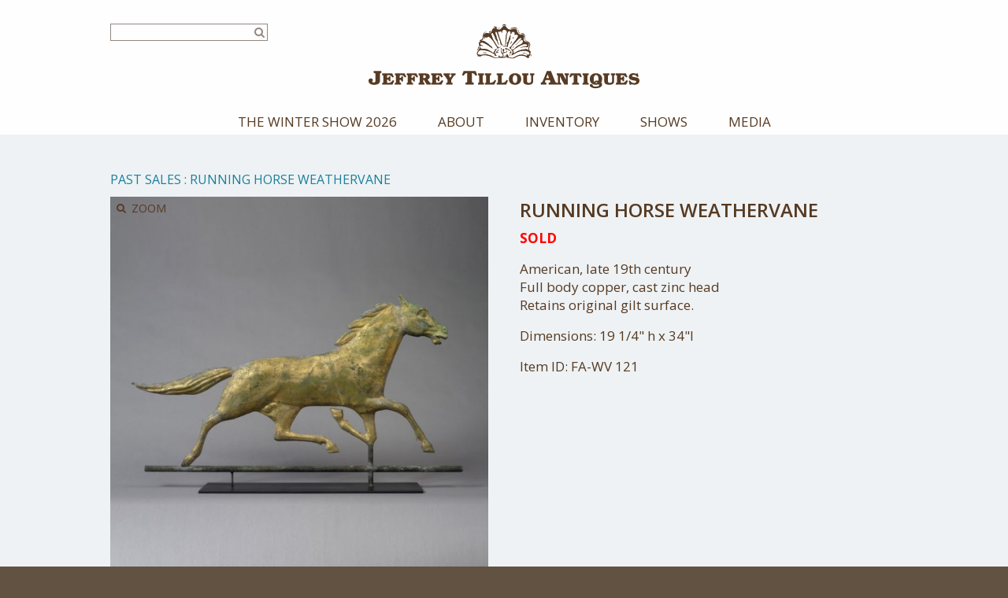

--- FILE ---
content_type: text/html; charset=UTF-8
request_url: https://www.tillouantiques.com/inventory/running-horse-weathervane-2/
body_size: 14574
content:
<!doctype html>
<!--[if lt IE 7]> <html class="no-js lt-ie9 lt-ie8 lt-ie7" lang="en"> <![endif]-->
<!--[if IE 7]>    <html class="no-js lt-ie9 lt-ie8" lang="en"> <![endif]-->
<!--[if IE 8]>    <html class="no-js lt-ie9" lang="en"> <![endif]-->
<!--[if gt IE 8]><!--> <html class="no-js" dir="ltr" lang="en-US" prefix="og: https://ogp.me/ns#"> <!--<![endif]-->
<head>
	<meta charset="utf-8">	
	<meta http-equiv="X-UA-Compatible" content="IE=edge">
<script type="text/javascript">
/* <![CDATA[ */
 var gform;gform||(document.addEventListener("gform_main_scripts_loaded",function(){gform.scriptsLoaded=!0}),window.addEventListener("DOMContentLoaded",function(){gform.domLoaded=!0}),gform={domLoaded:!1,scriptsLoaded:!1,initializeOnLoaded:function(o){gform.domLoaded&&gform.scriptsLoaded?o():!gform.domLoaded&&gform.scriptsLoaded?window.addEventListener("DOMContentLoaded",o):document.addEventListener("gform_main_scripts_loaded",o)},hooks:{action:{},filter:{}},addAction:function(o,n,r,t){gform.addHook("action",o,n,r,t)},addFilter:function(o,n,r,t){gform.addHook("filter",o,n,r,t)},doAction:function(o){gform.doHook("action",o,arguments)},applyFilters:function(o){return gform.doHook("filter",o,arguments)},removeAction:function(o,n){gform.removeHook("action",o,n)},removeFilter:function(o,n,r){gform.removeHook("filter",o,n,r)},addHook:function(o,n,r,t,i){null==gform.hooks[o][n]&&(gform.hooks[o][n]=[]);var e=gform.hooks[o][n];null==i&&(i=n+"_"+e.length),gform.hooks[o][n].push({tag:i,callable:r,priority:t=null==t?10:t})},doHook:function(n,o,r){var t;if(r=Array.prototype.slice.call(r,1),null!=gform.hooks[n][o]&&((o=gform.hooks[n][o]).sort(function(o,n){return o.priority-n.priority}),o.forEach(function(o){"function"!=typeof(t=o.callable)&&(t=window[t]),"action"==n?t.apply(null,r):r[0]=t.apply(null,r)})),"filter"==n)return r[0]},removeHook:function(o,n,t,i){var r;null!=gform.hooks[o][n]&&(r=(r=gform.hooks[o][n]).filter(function(o,n,r){return!!(null!=i&&i!=o.tag||null!=t&&t!=o.priority)}),gform.hooks[o][n]=r)}}); 
/* ]]> */
</script>

		
		<meta name="viewport" content="width=device-width, initial-scale=1">
		<meta class="foundation-mq">
		
		<!-- If Site Icon isn't set in customizer -->
					<!-- Icons & Favicons -->
			<link rel="icon" href="https://www.tillouantiques.com/wp-content/themes/jeffrey-tillou-antiques/favicon.png">
			<link href="https://www.tillouantiques.com/wp-content/themes/jeffrey-tillou-antiques/images/apple-icon-touch.png" rel="apple-touch-icon" />
			<!--[if IE]>
				<link rel="shortcut icon" href="https://www.tillouantiques.com/wp-content/themes/jeffrey-tillou-antiques/favicon.ico">
			<![endif]-->
			<meta name="msapplication-TileColor" content="#ffffff">
			<meta name="msapplication-TileImage" content="https://www.tillouantiques.com/wp-content/themes/jeffrey-tillou-antiques/images/win8-tile-icon.png">
			<meta name="theme-color" content="#563a22">
			
		<link rel="pingback" href="https://www.tillouantiques.com/xmlrpc.php" />

		
		<!-- All in One SEO 4.7.2 - aioseo.com -->
		<meta name="description" content="SOLD American, late 19th century Full body copper, cast zinc head Retains original gilt surface." />
		<meta name="robots" content="max-image-preview:large" />
		<link rel="canonical" href="https://www.tillouantiques.com/inventory/running-horse-weathervane-2/" />
		<meta name="generator" content="All in One SEO (AIOSEO) 4.7.2" />
		<meta property="og:locale" content="en_US" />
		<meta property="og:site_name" content="Jeffrey Tillou Antiques -" />
		<meta property="og:type" content="article" />
		<meta property="og:title" content="Running Horse Weathervane - Jeffrey Tillou Antiques" />
		<meta property="og:description" content="SOLD American, late 19th century Full body copper, cast zinc head Retains original gilt surface." />
		<meta property="og:url" content="https://www.tillouantiques.com/inventory/running-horse-weathervane-2/" />
		<meta property="article:published_time" content="2012-06-18T19:23:47+00:00" />
		<meta property="article:modified_time" content="2017-05-08T15:36:47+00:00" />
		<meta name="twitter:card" content="summary_large_image" />
		<meta name="twitter:title" content="Running Horse Weathervane - Jeffrey Tillou Antiques" />
		<meta name="twitter:description" content="SOLD American, late 19th century Full body copper, cast zinc head Retains original gilt surface." />
		<script type="application/ld+json" class="aioseo-schema">
			{"@context":"https:\/\/schema.org","@graph":[{"@type":"BreadcrumbList","@id":"https:\/\/www.tillouantiques.com\/inventory\/running-horse-weathervane-2\/#breadcrumblist","itemListElement":[{"@type":"ListItem","@id":"https:\/\/www.tillouantiques.com\/#listItem","position":1,"name":"Home","item":"https:\/\/www.tillouantiques.com\/","nextItem":"https:\/\/www.tillouantiques.com\/inventory\/running-horse-weathervane-2\/#listItem"},{"@type":"ListItem","@id":"https:\/\/www.tillouantiques.com\/inventory\/running-horse-weathervane-2\/#listItem","position":2,"name":"Running Horse Weathervane","previousItem":"https:\/\/www.tillouantiques.com\/#listItem"}]},{"@type":"Organization","@id":"https:\/\/www.tillouantiques.com\/#organization","name":"Jeffrey Tillou Antiques","url":"https:\/\/www.tillouantiques.com\/"},{"@type":"WebPage","@id":"https:\/\/www.tillouantiques.com\/inventory\/running-horse-weathervane-2\/#webpage","url":"https:\/\/www.tillouantiques.com\/inventory\/running-horse-weathervane-2\/","name":"Running Horse Weathervane - Jeffrey Tillou Antiques","description":"SOLD American, late 19th century Full body copper, cast zinc head Retains original gilt surface.","inLanguage":"en-US","isPartOf":{"@id":"https:\/\/www.tillouantiques.com\/#website"},"breadcrumb":{"@id":"https:\/\/www.tillouantiques.com\/inventory\/running-horse-weathervane-2\/#breadcrumblist"},"image":{"@type":"ImageObject","url":"https:\/\/www.tillouantiques.com\/wp-content\/uploads\/2012\/06\/FA-WV_121B_0.jpg","@id":"https:\/\/www.tillouantiques.com\/inventory\/running-horse-weathervane-2\/#mainImage","width":1400,"height":1400,"caption":"Running Horse Weathervane"},"primaryImageOfPage":{"@id":"https:\/\/www.tillouantiques.com\/inventory\/running-horse-weathervane-2\/#mainImage"},"datePublished":"2012-06-18T19:23:47-04:00","dateModified":"2017-05-08T15:36:47-04:00"},{"@type":"WebSite","@id":"https:\/\/www.tillouantiques.com\/#website","url":"https:\/\/www.tillouantiques.com\/","name":"Jeffrey Tillou Antiques","inLanguage":"en-US","publisher":{"@id":"https:\/\/www.tillouantiques.com\/#organization"}}]}
		</script>
		<!-- All in One SEO -->


	<!-- This site is optimized with the Yoast SEO plugin v26.8 - https://yoast.com/product/yoast-seo-wordpress/ -->
	<title>Running Horse Weathervane - Jeffrey Tillou Antiques</title>
	<link rel="canonical" href="https://www.tillouantiques.com/inventory/running-horse-weathervane-2/" />
	<meta property="og:locale" content="en_US" />
	<meta property="og:type" content="article" />
	<meta property="og:title" content="Running Horse Weathervane &#8226; Jeffrey Tillou Antiques" />
	<meta property="og:description" content="SOLD American, late 19th century  Full body copper, cast zinc head  Retains original gilt surface." />
	<meta property="og:url" content="https://www.tillouantiques.com/inventory/running-horse-weathervane-2/" />
	<meta property="og:site_name" content="Jeffrey Tillou Antiques" />
	<meta property="article:modified_time" content="2017-05-08T15:36:47+00:00" />
	<meta property="og:image" content="https://www.tillouantiques.com/wp-content/uploads/2012/06/FA-WV_121B_0.jpg" />
	<meta property="og:image:width" content="1400" />
	<meta property="og:image:height" content="1400" />
	<meta property="og:image:type" content="image/jpeg" />
	<meta name="twitter:card" content="summary_large_image" />
	<script type="application/ld+json" class="yoast-schema-graph">{"@context":"https://schema.org","@graph":[{"@type":"WebPage","@id":"https://www.tillouantiques.com/inventory/running-horse-weathervane-2/","url":"https://www.tillouantiques.com/inventory/running-horse-weathervane-2/","name":"Running Horse Weathervane &#8226; Jeffrey Tillou Antiques","isPartOf":{"@id":"https://www.tillouantiques.com/#website"},"primaryImageOfPage":{"@id":"https://www.tillouantiques.com/inventory/running-horse-weathervane-2/#primaryimage"},"image":{"@id":"https://www.tillouantiques.com/inventory/running-horse-weathervane-2/#primaryimage"},"thumbnailUrl":"https://www.tillouantiques.com/wp-content/uploads/2012/06/FA-WV_121B_0.jpg","datePublished":"2012-06-18T19:23:47+00:00","dateModified":"2017-05-08T15:36:47+00:00","breadcrumb":{"@id":"https://www.tillouantiques.com/inventory/running-horse-weathervane-2/#breadcrumb"},"inLanguage":"en-US","potentialAction":[{"@type":"ReadAction","target":["https://www.tillouantiques.com/inventory/running-horse-weathervane-2/"]}]},{"@type":"ImageObject","inLanguage":"en-US","@id":"https://www.tillouantiques.com/inventory/running-horse-weathervane-2/#primaryimage","url":"https://www.tillouantiques.com/wp-content/uploads/2012/06/FA-WV_121B_0.jpg","contentUrl":"https://www.tillouantiques.com/wp-content/uploads/2012/06/FA-WV_121B_0.jpg","width":1400,"height":1400,"caption":"Running Horse Weathervane"},{"@type":"BreadcrumbList","@id":"https://www.tillouantiques.com/inventory/running-horse-weathervane-2/#breadcrumb","itemListElement":[{"@type":"ListItem","position":1,"name":"Home","item":"https://www.tillouantiques.com/"},{"@type":"ListItem","position":2,"name":"Inventory","item":"https://www.tillouantiques.com/inventory/"},{"@type":"ListItem","position":3,"name":"Past Sales","item":"https://www.tillouantiques.com/items/noteworthy/"},{"@type":"ListItem","position":4,"name":"Running Horse Weathervane"}]},{"@type":"WebSite","@id":"https://www.tillouantiques.com/#website","url":"https://www.tillouantiques.com/","name":"Jeffrey Tillou Antiques","description":"","potentialAction":[{"@type":"SearchAction","target":{"@type":"EntryPoint","urlTemplate":"https://www.tillouantiques.com/?s={search_term_string}"},"query-input":{"@type":"PropertyValueSpecification","valueRequired":true,"valueName":"search_term_string"}}],"inLanguage":"en-US"}]}</script>
	<!-- / Yoast SEO plugin. -->


<link rel='dns-prefetch' href='//use.fontawesome.com' />
<link rel='dns-prefetch' href='//ajax.googleapis.com' />
<link rel='dns-prefetch' href='//fonts.googleapis.com' />
<link rel="alternate" type="application/rss+xml" title="Jeffrey Tillou Antiques &raquo; Feed" href="https://www.tillouantiques.com/feed/" />
<link rel="alternate" type="application/rss+xml" title="Jeffrey Tillou Antiques &raquo; Comments Feed" href="https://www.tillouantiques.com/comments/feed/" />
<link rel="alternate" type="application/rss+xml" title="Jeffrey Tillou Antiques &raquo; Running Horse Weathervane Comments Feed" href="https://www.tillouantiques.com/inventory/running-horse-weathervane-2/feed/" />
<link rel="alternate" title="oEmbed (JSON)" type="application/json+oembed" href="https://www.tillouantiques.com/wp-json/oembed/1.0/embed?url=https%3A%2F%2Fwww.tillouantiques.com%2Finventory%2Frunning-horse-weathervane-2%2F" />
<link rel="alternate" title="oEmbed (XML)" type="text/xml+oembed" href="https://www.tillouantiques.com/wp-json/oembed/1.0/embed?url=https%3A%2F%2Fwww.tillouantiques.com%2Finventory%2Frunning-horse-weathervane-2%2F&#038;format=xml" />
		<!-- This site uses the Google Analytics by MonsterInsights plugin v9.11.1 - Using Analytics tracking - https://www.monsterinsights.com/ -->
							<script src="//www.googletagmanager.com/gtag/js?id=G-3D9RPTXMYK"  data-cfasync="false" data-wpfc-render="false" type="text/javascript" async></script>
			<script data-cfasync="false" data-wpfc-render="false" type="text/javascript">
				var mi_version = '9.11.1';
				var mi_track_user = true;
				var mi_no_track_reason = '';
								var MonsterInsightsDefaultLocations = {"page_location":"https:\/\/www.tillouantiques.com\/inventory\/running-horse-weathervane-2\/"};
								if ( typeof MonsterInsightsPrivacyGuardFilter === 'function' ) {
					var MonsterInsightsLocations = (typeof MonsterInsightsExcludeQuery === 'object') ? MonsterInsightsPrivacyGuardFilter( MonsterInsightsExcludeQuery ) : MonsterInsightsPrivacyGuardFilter( MonsterInsightsDefaultLocations );
				} else {
					var MonsterInsightsLocations = (typeof MonsterInsightsExcludeQuery === 'object') ? MonsterInsightsExcludeQuery : MonsterInsightsDefaultLocations;
				}

								var disableStrs = [
										'ga-disable-G-3D9RPTXMYK',
									];

				/* Function to detect opted out users */
				function __gtagTrackerIsOptedOut() {
					for (var index = 0; index < disableStrs.length; index++) {
						if (document.cookie.indexOf(disableStrs[index] + '=true') > -1) {
							return true;
						}
					}

					return false;
				}

				/* Disable tracking if the opt-out cookie exists. */
				if (__gtagTrackerIsOptedOut()) {
					for (var index = 0; index < disableStrs.length; index++) {
						window[disableStrs[index]] = true;
					}
				}

				/* Opt-out function */
				function __gtagTrackerOptout() {
					for (var index = 0; index < disableStrs.length; index++) {
						document.cookie = disableStrs[index] + '=true; expires=Thu, 31 Dec 2099 23:59:59 UTC; path=/';
						window[disableStrs[index]] = true;
					}
				}

				if ('undefined' === typeof gaOptout) {
					function gaOptout() {
						__gtagTrackerOptout();
					}
				}
								window.dataLayer = window.dataLayer || [];

				window.MonsterInsightsDualTracker = {
					helpers: {},
					trackers: {},
				};
				if (mi_track_user) {
					function __gtagDataLayer() {
						dataLayer.push(arguments);
					}

					function __gtagTracker(type, name, parameters) {
						if (!parameters) {
							parameters = {};
						}

						if (parameters.send_to) {
							__gtagDataLayer.apply(null, arguments);
							return;
						}

						if (type === 'event') {
														parameters.send_to = monsterinsights_frontend.v4_id;
							var hookName = name;
							if (typeof parameters['event_category'] !== 'undefined') {
								hookName = parameters['event_category'] + ':' + name;
							}

							if (typeof MonsterInsightsDualTracker.trackers[hookName] !== 'undefined') {
								MonsterInsightsDualTracker.trackers[hookName](parameters);
							} else {
								__gtagDataLayer('event', name, parameters);
							}
							
						} else {
							__gtagDataLayer.apply(null, arguments);
						}
					}

					__gtagTracker('js', new Date());
					__gtagTracker('set', {
						'developer_id.dZGIzZG': true,
											});
					if ( MonsterInsightsLocations.page_location ) {
						__gtagTracker('set', MonsterInsightsLocations);
					}
										__gtagTracker('config', 'G-3D9RPTXMYK', {"forceSSL":"true","link_attribution":"true"} );
										window.gtag = __gtagTracker;										(function () {
						/* https://developers.google.com/analytics/devguides/collection/analyticsjs/ */
						/* ga and __gaTracker compatibility shim. */
						var noopfn = function () {
							return null;
						};
						var newtracker = function () {
							return new Tracker();
						};
						var Tracker = function () {
							return null;
						};
						var p = Tracker.prototype;
						p.get = noopfn;
						p.set = noopfn;
						p.send = function () {
							var args = Array.prototype.slice.call(arguments);
							args.unshift('send');
							__gaTracker.apply(null, args);
						};
						var __gaTracker = function () {
							var len = arguments.length;
							if (len === 0) {
								return;
							}
							var f = arguments[len - 1];
							if (typeof f !== 'object' || f === null || typeof f.hitCallback !== 'function') {
								if ('send' === arguments[0]) {
									var hitConverted, hitObject = false, action;
									if ('event' === arguments[1]) {
										if ('undefined' !== typeof arguments[3]) {
											hitObject = {
												'eventAction': arguments[3],
												'eventCategory': arguments[2],
												'eventLabel': arguments[4],
												'value': arguments[5] ? arguments[5] : 1,
											}
										}
									}
									if ('pageview' === arguments[1]) {
										if ('undefined' !== typeof arguments[2]) {
											hitObject = {
												'eventAction': 'page_view',
												'page_path': arguments[2],
											}
										}
									}
									if (typeof arguments[2] === 'object') {
										hitObject = arguments[2];
									}
									if (typeof arguments[5] === 'object') {
										Object.assign(hitObject, arguments[5]);
									}
									if ('undefined' !== typeof arguments[1].hitType) {
										hitObject = arguments[1];
										if ('pageview' === hitObject.hitType) {
											hitObject.eventAction = 'page_view';
										}
									}
									if (hitObject) {
										action = 'timing' === arguments[1].hitType ? 'timing_complete' : hitObject.eventAction;
										hitConverted = mapArgs(hitObject);
										__gtagTracker('event', action, hitConverted);
									}
								}
								return;
							}

							function mapArgs(args) {
								var arg, hit = {};
								var gaMap = {
									'eventCategory': 'event_category',
									'eventAction': 'event_action',
									'eventLabel': 'event_label',
									'eventValue': 'event_value',
									'nonInteraction': 'non_interaction',
									'timingCategory': 'event_category',
									'timingVar': 'name',
									'timingValue': 'value',
									'timingLabel': 'event_label',
									'page': 'page_path',
									'location': 'page_location',
									'title': 'page_title',
									'referrer' : 'page_referrer',
								};
								for (arg in args) {
																		if (!(!args.hasOwnProperty(arg) || !gaMap.hasOwnProperty(arg))) {
										hit[gaMap[arg]] = args[arg];
									} else {
										hit[arg] = args[arg];
									}
								}
								return hit;
							}

							try {
								f.hitCallback();
							} catch (ex) {
							}
						};
						__gaTracker.create = newtracker;
						__gaTracker.getByName = newtracker;
						__gaTracker.getAll = function () {
							return [];
						};
						__gaTracker.remove = noopfn;
						__gaTracker.loaded = true;
						window['__gaTracker'] = __gaTracker;
					})();
									} else {
										console.log("");
					(function () {
						function __gtagTracker() {
							return null;
						}

						window['__gtagTracker'] = __gtagTracker;
						window['gtag'] = __gtagTracker;
					})();
									}
			</script>
							<!-- / Google Analytics by MonsterInsights -->
		<style id='wp-img-auto-sizes-contain-inline-css' type='text/css'>
img:is([sizes=auto i],[sizes^="auto," i]){contain-intrinsic-size:3000px 1500px}
/*# sourceURL=wp-img-auto-sizes-contain-inline-css */
</style>
<style id='wp-block-library-inline-css' type='text/css'>
:root{--wp-block-synced-color:#7a00df;--wp-block-synced-color--rgb:122,0,223;--wp-bound-block-color:var(--wp-block-synced-color);--wp-editor-canvas-background:#ddd;--wp-admin-theme-color:#007cba;--wp-admin-theme-color--rgb:0,124,186;--wp-admin-theme-color-darker-10:#006ba1;--wp-admin-theme-color-darker-10--rgb:0,107,160.5;--wp-admin-theme-color-darker-20:#005a87;--wp-admin-theme-color-darker-20--rgb:0,90,135;--wp-admin-border-width-focus:2px}@media (min-resolution:192dpi){:root{--wp-admin-border-width-focus:1.5px}}.wp-element-button{cursor:pointer}:root .has-very-light-gray-background-color{background-color:#eee}:root .has-very-dark-gray-background-color{background-color:#313131}:root .has-very-light-gray-color{color:#eee}:root .has-very-dark-gray-color{color:#313131}:root .has-vivid-green-cyan-to-vivid-cyan-blue-gradient-background{background:linear-gradient(135deg,#00d084,#0693e3)}:root .has-purple-crush-gradient-background{background:linear-gradient(135deg,#34e2e4,#4721fb 50%,#ab1dfe)}:root .has-hazy-dawn-gradient-background{background:linear-gradient(135deg,#faaca8,#dad0ec)}:root .has-subdued-olive-gradient-background{background:linear-gradient(135deg,#fafae1,#67a671)}:root .has-atomic-cream-gradient-background{background:linear-gradient(135deg,#fdd79a,#004a59)}:root .has-nightshade-gradient-background{background:linear-gradient(135deg,#330968,#31cdcf)}:root .has-midnight-gradient-background{background:linear-gradient(135deg,#020381,#2874fc)}:root{--wp--preset--font-size--normal:16px;--wp--preset--font-size--huge:42px}.has-regular-font-size{font-size:1em}.has-larger-font-size{font-size:2.625em}.has-normal-font-size{font-size:var(--wp--preset--font-size--normal)}.has-huge-font-size{font-size:var(--wp--preset--font-size--huge)}.has-text-align-center{text-align:center}.has-text-align-left{text-align:left}.has-text-align-right{text-align:right}.has-fit-text{white-space:nowrap!important}#end-resizable-editor-section{display:none}.aligncenter{clear:both}.items-justified-left{justify-content:flex-start}.items-justified-center{justify-content:center}.items-justified-right{justify-content:flex-end}.items-justified-space-between{justify-content:space-between}.screen-reader-text{border:0;clip-path:inset(50%);height:1px;margin:-1px;overflow:hidden;padding:0;position:absolute;width:1px;word-wrap:normal!important}.screen-reader-text:focus{background-color:#ddd;clip-path:none;color:#444;display:block;font-size:1em;height:auto;left:5px;line-height:normal;padding:15px 23px 14px;text-decoration:none;top:5px;width:auto;z-index:100000}html :where(.has-border-color){border-style:solid}html :where([style*=border-top-color]){border-top-style:solid}html :where([style*=border-right-color]){border-right-style:solid}html :where([style*=border-bottom-color]){border-bottom-style:solid}html :where([style*=border-left-color]){border-left-style:solid}html :where([style*=border-width]){border-style:solid}html :where([style*=border-top-width]){border-top-style:solid}html :where([style*=border-right-width]){border-right-style:solid}html :where([style*=border-bottom-width]){border-bottom-style:solid}html :where([style*=border-left-width]){border-left-style:solid}html :where(img[class*=wp-image-]){height:auto;max-width:100%}:where(figure){margin:0 0 1em}html :where(.is-position-sticky){--wp-admin--admin-bar--position-offset:var(--wp-admin--admin-bar--height,0px)}@media screen and (max-width:600px){html :where(.is-position-sticky){--wp-admin--admin-bar--position-offset:0px}}

/*# sourceURL=wp-block-library-inline-css */
</style><style id='global-styles-inline-css' type='text/css'>
:root{--wp--preset--aspect-ratio--square: 1;--wp--preset--aspect-ratio--4-3: 4/3;--wp--preset--aspect-ratio--3-4: 3/4;--wp--preset--aspect-ratio--3-2: 3/2;--wp--preset--aspect-ratio--2-3: 2/3;--wp--preset--aspect-ratio--16-9: 16/9;--wp--preset--aspect-ratio--9-16: 9/16;--wp--preset--color--black: #000000;--wp--preset--color--cyan-bluish-gray: #abb8c3;--wp--preset--color--white: #ffffff;--wp--preset--color--pale-pink: #f78da7;--wp--preset--color--vivid-red: #cf2e2e;--wp--preset--color--luminous-vivid-orange: #ff6900;--wp--preset--color--luminous-vivid-amber: #fcb900;--wp--preset--color--light-green-cyan: #7bdcb5;--wp--preset--color--vivid-green-cyan: #00d084;--wp--preset--color--pale-cyan-blue: #8ed1fc;--wp--preset--color--vivid-cyan-blue: #0693e3;--wp--preset--color--vivid-purple: #9b51e0;--wp--preset--gradient--vivid-cyan-blue-to-vivid-purple: linear-gradient(135deg,rgb(6,147,227) 0%,rgb(155,81,224) 100%);--wp--preset--gradient--light-green-cyan-to-vivid-green-cyan: linear-gradient(135deg,rgb(122,220,180) 0%,rgb(0,208,130) 100%);--wp--preset--gradient--luminous-vivid-amber-to-luminous-vivid-orange: linear-gradient(135deg,rgb(252,185,0) 0%,rgb(255,105,0) 100%);--wp--preset--gradient--luminous-vivid-orange-to-vivid-red: linear-gradient(135deg,rgb(255,105,0) 0%,rgb(207,46,46) 100%);--wp--preset--gradient--very-light-gray-to-cyan-bluish-gray: linear-gradient(135deg,rgb(238,238,238) 0%,rgb(169,184,195) 100%);--wp--preset--gradient--cool-to-warm-spectrum: linear-gradient(135deg,rgb(74,234,220) 0%,rgb(151,120,209) 20%,rgb(207,42,186) 40%,rgb(238,44,130) 60%,rgb(251,105,98) 80%,rgb(254,248,76) 100%);--wp--preset--gradient--blush-light-purple: linear-gradient(135deg,rgb(255,206,236) 0%,rgb(152,150,240) 100%);--wp--preset--gradient--blush-bordeaux: linear-gradient(135deg,rgb(254,205,165) 0%,rgb(254,45,45) 50%,rgb(107,0,62) 100%);--wp--preset--gradient--luminous-dusk: linear-gradient(135deg,rgb(255,203,112) 0%,rgb(199,81,192) 50%,rgb(65,88,208) 100%);--wp--preset--gradient--pale-ocean: linear-gradient(135deg,rgb(255,245,203) 0%,rgb(182,227,212) 50%,rgb(51,167,181) 100%);--wp--preset--gradient--electric-grass: linear-gradient(135deg,rgb(202,248,128) 0%,rgb(113,206,126) 100%);--wp--preset--gradient--midnight: linear-gradient(135deg,rgb(2,3,129) 0%,rgb(40,116,252) 100%);--wp--preset--font-size--small: 13px;--wp--preset--font-size--medium: 20px;--wp--preset--font-size--large: 36px;--wp--preset--font-size--x-large: 42px;--wp--preset--spacing--20: 0.44rem;--wp--preset--spacing--30: 0.67rem;--wp--preset--spacing--40: 1rem;--wp--preset--spacing--50: 1.5rem;--wp--preset--spacing--60: 2.25rem;--wp--preset--spacing--70: 3.38rem;--wp--preset--spacing--80: 5.06rem;--wp--preset--shadow--natural: 6px 6px 9px rgba(0, 0, 0, 0.2);--wp--preset--shadow--deep: 12px 12px 50px rgba(0, 0, 0, 0.4);--wp--preset--shadow--sharp: 6px 6px 0px rgba(0, 0, 0, 0.2);--wp--preset--shadow--outlined: 6px 6px 0px -3px rgb(255, 255, 255), 6px 6px rgb(0, 0, 0);--wp--preset--shadow--crisp: 6px 6px 0px rgb(0, 0, 0);}:where(.is-layout-flex){gap: 0.5em;}:where(.is-layout-grid){gap: 0.5em;}body .is-layout-flex{display: flex;}.is-layout-flex{flex-wrap: wrap;align-items: center;}.is-layout-flex > :is(*, div){margin: 0;}body .is-layout-grid{display: grid;}.is-layout-grid > :is(*, div){margin: 0;}:where(.wp-block-columns.is-layout-flex){gap: 2em;}:where(.wp-block-columns.is-layout-grid){gap: 2em;}:where(.wp-block-post-template.is-layout-flex){gap: 1.25em;}:where(.wp-block-post-template.is-layout-grid){gap: 1.25em;}.has-black-color{color: var(--wp--preset--color--black) !important;}.has-cyan-bluish-gray-color{color: var(--wp--preset--color--cyan-bluish-gray) !important;}.has-white-color{color: var(--wp--preset--color--white) !important;}.has-pale-pink-color{color: var(--wp--preset--color--pale-pink) !important;}.has-vivid-red-color{color: var(--wp--preset--color--vivid-red) !important;}.has-luminous-vivid-orange-color{color: var(--wp--preset--color--luminous-vivid-orange) !important;}.has-luminous-vivid-amber-color{color: var(--wp--preset--color--luminous-vivid-amber) !important;}.has-light-green-cyan-color{color: var(--wp--preset--color--light-green-cyan) !important;}.has-vivid-green-cyan-color{color: var(--wp--preset--color--vivid-green-cyan) !important;}.has-pale-cyan-blue-color{color: var(--wp--preset--color--pale-cyan-blue) !important;}.has-vivid-cyan-blue-color{color: var(--wp--preset--color--vivid-cyan-blue) !important;}.has-vivid-purple-color{color: var(--wp--preset--color--vivid-purple) !important;}.has-black-background-color{background-color: var(--wp--preset--color--black) !important;}.has-cyan-bluish-gray-background-color{background-color: var(--wp--preset--color--cyan-bluish-gray) !important;}.has-white-background-color{background-color: var(--wp--preset--color--white) !important;}.has-pale-pink-background-color{background-color: var(--wp--preset--color--pale-pink) !important;}.has-vivid-red-background-color{background-color: var(--wp--preset--color--vivid-red) !important;}.has-luminous-vivid-orange-background-color{background-color: var(--wp--preset--color--luminous-vivid-orange) !important;}.has-luminous-vivid-amber-background-color{background-color: var(--wp--preset--color--luminous-vivid-amber) !important;}.has-light-green-cyan-background-color{background-color: var(--wp--preset--color--light-green-cyan) !important;}.has-vivid-green-cyan-background-color{background-color: var(--wp--preset--color--vivid-green-cyan) !important;}.has-pale-cyan-blue-background-color{background-color: var(--wp--preset--color--pale-cyan-blue) !important;}.has-vivid-cyan-blue-background-color{background-color: var(--wp--preset--color--vivid-cyan-blue) !important;}.has-vivid-purple-background-color{background-color: var(--wp--preset--color--vivid-purple) !important;}.has-black-border-color{border-color: var(--wp--preset--color--black) !important;}.has-cyan-bluish-gray-border-color{border-color: var(--wp--preset--color--cyan-bluish-gray) !important;}.has-white-border-color{border-color: var(--wp--preset--color--white) !important;}.has-pale-pink-border-color{border-color: var(--wp--preset--color--pale-pink) !important;}.has-vivid-red-border-color{border-color: var(--wp--preset--color--vivid-red) !important;}.has-luminous-vivid-orange-border-color{border-color: var(--wp--preset--color--luminous-vivid-orange) !important;}.has-luminous-vivid-amber-border-color{border-color: var(--wp--preset--color--luminous-vivid-amber) !important;}.has-light-green-cyan-border-color{border-color: var(--wp--preset--color--light-green-cyan) !important;}.has-vivid-green-cyan-border-color{border-color: var(--wp--preset--color--vivid-green-cyan) !important;}.has-pale-cyan-blue-border-color{border-color: var(--wp--preset--color--pale-cyan-blue) !important;}.has-vivid-cyan-blue-border-color{border-color: var(--wp--preset--color--vivid-cyan-blue) !important;}.has-vivid-purple-border-color{border-color: var(--wp--preset--color--vivid-purple) !important;}.has-vivid-cyan-blue-to-vivid-purple-gradient-background{background: var(--wp--preset--gradient--vivid-cyan-blue-to-vivid-purple) !important;}.has-light-green-cyan-to-vivid-green-cyan-gradient-background{background: var(--wp--preset--gradient--light-green-cyan-to-vivid-green-cyan) !important;}.has-luminous-vivid-amber-to-luminous-vivid-orange-gradient-background{background: var(--wp--preset--gradient--luminous-vivid-amber-to-luminous-vivid-orange) !important;}.has-luminous-vivid-orange-to-vivid-red-gradient-background{background: var(--wp--preset--gradient--luminous-vivid-orange-to-vivid-red) !important;}.has-very-light-gray-to-cyan-bluish-gray-gradient-background{background: var(--wp--preset--gradient--very-light-gray-to-cyan-bluish-gray) !important;}.has-cool-to-warm-spectrum-gradient-background{background: var(--wp--preset--gradient--cool-to-warm-spectrum) !important;}.has-blush-light-purple-gradient-background{background: var(--wp--preset--gradient--blush-light-purple) !important;}.has-blush-bordeaux-gradient-background{background: var(--wp--preset--gradient--blush-bordeaux) !important;}.has-luminous-dusk-gradient-background{background: var(--wp--preset--gradient--luminous-dusk) !important;}.has-pale-ocean-gradient-background{background: var(--wp--preset--gradient--pale-ocean) !important;}.has-electric-grass-gradient-background{background: var(--wp--preset--gradient--electric-grass) !important;}.has-midnight-gradient-background{background: var(--wp--preset--gradient--midnight) !important;}.has-small-font-size{font-size: var(--wp--preset--font-size--small) !important;}.has-medium-font-size{font-size: var(--wp--preset--font-size--medium) !important;}.has-large-font-size{font-size: var(--wp--preset--font-size--large) !important;}.has-x-large-font-size{font-size: var(--wp--preset--font-size--x-large) !important;}
/*# sourceURL=global-styles-inline-css */
</style>

<style id='classic-theme-styles-inline-css' type='text/css'>
/*! This file is auto-generated */
.wp-block-button__link{color:#fff;background-color:#32373c;border-radius:9999px;box-shadow:none;text-decoration:none;padding:calc(.667em + 2px) calc(1.333em + 2px);font-size:1.125em}.wp-block-file__button{background:#32373c;color:#fff;text-decoration:none}
/*# sourceURL=/wp-includes/css/classic-themes.min.css */
</style>
<link rel='stylesheet' id='cpsh-shortcodes-css' href='https://www.tillouantiques.com/wp-content/plugins/column-shortcodes//assets/css/shortcodes.css?ver=1.0.1' type='text/css' media='all' />
<link rel='stylesheet' id='googleFonts-css' href='https://fonts.googleapis.com/css?family=Open+Sans%3A400%2C400i%2C600%2C700&#038;ver=6.9' type='text/css' media='all' />
<link rel='stylesheet' id='theme-style-css' href='https://www.tillouantiques.com/wp-content/themes/jeffrey-tillou-antiques/style.min.css?ver=1529630316' type='text/css' media='all' />
<script type="text/javascript" src="https://www.tillouantiques.com/wp-content/plugins/google-analytics-for-wordpress/assets/js/frontend-gtag.min.js?ver=9.11.1" id="monsterinsights-frontend-script-js" async="async" data-wp-strategy="async"></script>
<script data-cfasync="false" data-wpfc-render="false" type="text/javascript" id='monsterinsights-frontend-script-js-extra'>/* <![CDATA[ */
var monsterinsights_frontend = {"js_events_tracking":"true","download_extensions":"doc,pdf,ppt,zip,xls,docx,pptx,xlsx","inbound_paths":"[{\"path\":\"\\\/go\\\/\",\"label\":\"affiliate\"},{\"path\":\"\\\/recommend\\\/\",\"label\":\"affiliate\"}]","home_url":"https:\/\/www.tillouantiques.com","hash_tracking":"false","v4_id":"G-3D9RPTXMYK"};/* ]]> */
</script>
<script type="text/javascript" src="https://use.fontawesome.com/cedf56349b.js?ver=4.7.0" id="font-awesome-js"></script>
<script type="text/javascript" src="https://ajax.googleapis.com/ajax/libs/jquery/1.11.2/jquery.min.js?ver=1.11.2" id="jquery-js"></script>
<script type="text/javascript" id="favorites-js-extra">
/* <![CDATA[ */
var favorites_data = {"ajaxurl":"https://www.tillouantiques.com/wp-admin/admin-ajax.php","nonce":"14e2cc956f","favorite":"Please Inquire","favorited":"Remove","includecount":"","indicate_loading":"","loading_text":"Loading","loading_image":"","loading_image_active":"","loading_image_preload":"","cache_enabled":"1","button_options":{"button_type":"custom","custom_colors":false,"box_shadow":false,"include_count":false,"default":{"background_default":false,"border_default":false,"text_default":false,"icon_default":false,"count_default":false},"active":{"background_active":false,"border_active":false,"text_active":false,"icon_active":false,"count_active":false}},"authentication_modal_content":"\u003Cp\u003EPlease login to add favorites.\u003C/p\u003E\n\u003Cp\u003E\u003Ca href=\"#\" data-favorites-modal-close\u003EDismiss this notice\u003C/a\u003E\u003C/p\u003E\n","authentication_redirect":"","dev_mode":"","logged_in":"","user_id":"0","authentication_redirect_url":"https://www.tillouantiques.com/wp-login.php"};
//# sourceURL=favorites-js-extra
/* ]]> */
</script>
<script type="text/javascript" src="https://www.tillouantiques.com/wp-content/plugins/favorites/assets/js/favorites.min.js?ver=2.3.6" id="favorites-js"></script>
<script type="text/javascript" src="https://www.tillouantiques.com/wp-content/themes/jeffrey-tillou-antiques/js/vendor/modernizr-2.6.2.min.js?ver=6.9" id="modernizr-js"></script>
<link rel="https://api.w.org/" href="https://www.tillouantiques.com/wp-json/" /><link rel='shortlink' href='https://www.tillouantiques.com/?p=1084' />
<style id="wpforms-css-vars-root">
				:root {
					--wpforms-field-border-radius: 3px;
--wpforms-field-border-style: solid;
--wpforms-field-border-size: 1px;
--wpforms-field-background-color: #ffffff;
--wpforms-field-border-color: rgba( 0, 0, 0, 0.25 );
--wpforms-field-border-color-spare: rgba( 0, 0, 0, 0.25 );
--wpforms-field-text-color: rgba( 0, 0, 0, 0.7 );
--wpforms-field-menu-color: #ffffff;
--wpforms-label-color: rgba( 0, 0, 0, 0.85 );
--wpforms-label-sublabel-color: rgba( 0, 0, 0, 0.55 );
--wpforms-label-error-color: #d63637;
--wpforms-button-border-radius: 3px;
--wpforms-button-border-style: none;
--wpforms-button-border-size: 1px;
--wpforms-button-background-color: #066aab;
--wpforms-button-border-color: #066aab;
--wpforms-button-text-color: #ffffff;
--wpforms-page-break-color: #066aab;
--wpforms-background-image: none;
--wpforms-background-position: center center;
--wpforms-background-repeat: no-repeat;
--wpforms-background-size: cover;
--wpforms-background-width: 100px;
--wpforms-background-height: 100px;
--wpforms-background-color: rgba( 0, 0, 0, 0 );
--wpforms-background-url: none;
--wpforms-container-padding: 0px;
--wpforms-container-border-style: none;
--wpforms-container-border-width: 1px;
--wpforms-container-border-color: #000000;
--wpforms-container-border-radius: 3px;
--wpforms-field-size-input-height: 43px;
--wpforms-field-size-input-spacing: 15px;
--wpforms-field-size-font-size: 16px;
--wpforms-field-size-line-height: 19px;
--wpforms-field-size-padding-h: 14px;
--wpforms-field-size-checkbox-size: 16px;
--wpforms-field-size-sublabel-spacing: 5px;
--wpforms-field-size-icon-size: 1;
--wpforms-label-size-font-size: 16px;
--wpforms-label-size-line-height: 19px;
--wpforms-label-size-sublabel-font-size: 14px;
--wpforms-label-size-sublabel-line-height: 17px;
--wpforms-button-size-font-size: 17px;
--wpforms-button-size-height: 41px;
--wpforms-button-size-padding-h: 15px;
--wpforms-button-size-margin-top: 10px;
--wpforms-container-shadow-size-box-shadow: none;

				}
			</style>		
		<!--Google Analytics-->
		
		<script>
			
		  (function(i,s,o,g,r,a,m){i['GoogleAnalyticsObject']=r;i[r]=i[r]||function(){
		  (i[r].q=i[r].q||[]).push(arguments)},i[r].l=1*new Date();a=s.createElement(o),
		  m=s.getElementsByTagName(o)[0];a.async=1;a.src=g;m.parentNode.insertBefore(a,m)
		  })(window,document,'script','https://www.google-analytics.com/analytics.js','ga');
		 
		  ga('create', 'UA-98613334-1', 'auto');
		  ga('send', 'pageview');
		 
		</script>
		
		<!--End Google Analytics-->

	</head>

	<body class="wp-singular inventory-template-default single single-inventory postid-1084 wp-theme-jeffrey-tillou-antiques">

	<div class="mobile-menu">

		<div class="mobile-menu__search">

			<div class="mobile-menu__search-inner">
			<form method="get" id="searchform" class="clearfix" action="https://www.tillouantiques.com/">
  <input type="text" value="" name="s" id="s" />
  <button type="submit" id="searchsubmit"><i class="fa fa-search" aria-hidden="true"></i></button>
</form>
			</div>
			
		</div>

		<div class="mobile-menu__menu"><ul id="menu-main-menu" class="menu"><li id="menu-item-11520" class="menu-item menu-item-type-post_type menu-item-object-page menu-item-has-children menu-item-11520"><a href="https://www.tillouantiques.com/the-winter-show-2026/">The Winter Show 2026</a>
<ul class="sub-menu">
	<li id="menu-item-11518" class="menu-item menu-item-type-taxonomy menu-item-object-inventory_categories menu-item-11518"><a href="https://www.tillouantiques.com/items/the-winter-show-catalog/">The Winter Show Catalog</a></li>
</ul>
</li>
<li id="menu-item-3811" class="menu-item menu-item-type-custom menu-item-object-custom menu-item-has-children menu-item-3811"><a href="#">About</a>
<ul class="sub-menu">
	<li id="menu-item-3814" class="menu-item menu-item-type-post_type menu-item-object-page menu-item-3814"><a href="https://www.tillouantiques.com/about_us/">About Tillou Antiques</a></li>
	<li id="menu-item-3813" class="menu-item menu-item-type-post_type menu-item-object-page menu-item-3813"><a href="https://www.tillouantiques.com/visit_us/">Visit Tillou Antiques</a></li>
	<li id="menu-item-3812" class="menu-item menu-item-type-post_type menu-item-object-page menu-item-3812"><a href="https://www.tillouantiques.com/contact_us/">Contact Tillou Antiques</a></li>
</ul>
</li>
<li id="menu-item-3815" class="menu-item menu-item-type-custom menu-item-object-custom menu-item-has-children menu-item-3815"><a href="http://www.tillouantiques.com/inventory/">Inventory</a>
<ul class="sub-menu">
	<li id="menu-item-3915" class="menu-item menu-item-type-post_type menu-item-object-page menu-item-3915"><a href="https://www.tillouantiques.com/recent-acquisitions-page/">Recent Acquisitions</a></li>
	<li id="menu-item-3845" class="menu-item menu-item-type-taxonomy menu-item-object-inventory_categories menu-item-has-children menu-item-3845"><a href="https://www.tillouantiques.com/items/furniture/">Furniture</a>
	<ul class="sub-menu">
		<li id="menu-item-3846" class="menu-item menu-item-type-taxonomy menu-item-object-inventory_categories menu-item-3846"><a href="https://www.tillouantiques.com/items/case-pieces/">Case Pieces</a></li>
		<li id="menu-item-3847" class="menu-item menu-item-type-taxonomy menu-item-object-inventory_categories menu-item-3847"><a href="https://www.tillouantiques.com/items/continental-english-furniture/">Continental / English Furniture</a></li>
		<li id="menu-item-3848" class="menu-item menu-item-type-taxonomy menu-item-object-inventory_categories menu-item-3848"><a href="https://www.tillouantiques.com/items/mirrors/">Mirrors</a></li>
		<li id="menu-item-3849" class="menu-item menu-item-type-taxonomy menu-item-object-inventory_categories menu-item-3849"><a href="https://www.tillouantiques.com/items/painted-furniture/">Painted Furniture</a></li>
		<li id="menu-item-3851" class="menu-item menu-item-type-taxonomy menu-item-object-inventory_categories menu-item-3851"><a href="https://www.tillouantiques.com/items/seated-furniture/">Seated Furniture</a></li>
		<li id="menu-item-3852" class="menu-item menu-item-type-taxonomy menu-item-object-inventory_categories menu-item-3852"><a href="https://www.tillouantiques.com/items/tables/">Tables</a></li>
	</ul>
</li>
	<li id="menu-item-3853" class="menu-item menu-item-type-taxonomy menu-item-object-inventory_categories menu-item-has-children menu-item-3853"><a href="https://www.tillouantiques.com/items/works-of-art/">Works of Art</a>
	<ul class="sub-menu">
		<li id="menu-item-3854" class="menu-item menu-item-type-taxonomy menu-item-object-inventory_categories menu-item-3854"><a href="https://www.tillouantiques.com/items/american_paintings/">American Paintings</a></li>
		<li id="menu-item-3855" class="menu-item menu-item-type-taxonomy menu-item-object-inventory_categories menu-item-3855"><a href="https://www.tillouantiques.com/items/continental_english_paintings/">Continental / English Paintings</a></li>
		<li id="menu-item-3857" class="menu-item menu-item-type-taxonomy menu-item-object-inventory_categories menu-item-3857"><a href="https://www.tillouantiques.com/items/works_on_paper/">Works on Paper</a></li>
	</ul>
</li>
	<li id="menu-item-3836" class="menu-item menu-item-type-taxonomy menu-item-object-inventory_categories menu-item-has-children menu-item-3836"><a href="https://www.tillouantiques.com/items/folk-art/">Folk Art</a>
	<ul class="sub-menu">
		<li id="menu-item-3840" class="menu-item menu-item-type-taxonomy menu-item-object-inventory_categories menu-item-3840"><a href="https://www.tillouantiques.com/items/sculpture_ornamentation_folk/">Sculpture / Ornamentation</a></li>
		<li id="menu-item-3842" class="menu-item menu-item-type-taxonomy menu-item-object-inventory_categories menu-item-3842"><a href="https://www.tillouantiques.com/items/treen_ware/">Treen Ware</a></li>
		<li id="menu-item-3843" class="menu-item menu-item-type-taxonomy menu-item-object-inventory_categories menu-item-3843"><a href="https://www.tillouantiques.com/items/weathervanes/">Weathervanes</a></li>
	</ul>
</li>
	<li id="menu-item-3826" class="menu-item menu-item-type-taxonomy menu-item-object-inventory_categories menu-item-has-children menu-item-3826"><a href="https://www.tillouantiques.com/items/decorative-arts/">Decorative Arts</a>
	<ul class="sub-menu">
		<li id="menu-item-3818" class="menu-item menu-item-type-taxonomy menu-item-object-inventory_categories menu-item-3818"><a href="https://www.tillouantiques.com/items/accessories-decorative-arts/">Accessories</a></li>
		<li id="menu-item-3828" class="menu-item menu-item-type-taxonomy menu-item-object-inventory_categories menu-item-3828"><a href="https://www.tillouantiques.com/items/ceramics/">Ceramics</a></li>
		<li id="menu-item-3821" class="menu-item menu-item-type-taxonomy menu-item-object-inventory_categories menu-item-3821"><a href="https://www.tillouantiques.com/items/fireplace_equipment/">Fireplace Equipment</a></li>
		<li id="menu-item-3831" class="menu-item menu-item-type-taxonomy menu-item-object-inventory_categories menu-item-3831"><a href="https://www.tillouantiques.com/items/glassware/">Glassware</a></li>
		<li id="menu-item-3822" class="menu-item menu-item-type-taxonomy menu-item-object-inventory_categories menu-item-3822"><a href="https://www.tillouantiques.com/items/lighting/">Lighting</a></li>
		<li id="menu-item-3834" class="menu-item menu-item-type-taxonomy menu-item-object-inventory_categories menu-item-3834"><a href="https://www.tillouantiques.com/items/sculpture_ornamentation_decorative/">Sculpture / Ornamentation</a></li>
		<li id="menu-item-3835" class="menu-item menu-item-type-taxonomy menu-item-object-inventory_categories menu-item-3835"><a href="https://www.tillouantiques.com/items/textiles/">Textiles</a></li>
	</ul>
</li>
	<li id="menu-item-5404" class="menu-item menu-item-type-taxonomy menu-item-object-inventory_categories menu-item-has-children menu-item-5404"><a href="https://www.tillouantiques.com/items/exhibitions/">Exhibitions</a>
	<ul class="sub-menu">
		<li id="menu-item-6140" class="menu-item menu-item-type-taxonomy menu-item-object-inventory_categories menu-item-6140"><a href="https://www.tillouantiques.com/items/current/">Current</a></li>
		<li id="menu-item-6141" class="menu-item menu-item-type-taxonomy menu-item-object-inventory_categories menu-item-has-children menu-item-6141"><a href="https://www.tillouantiques.com/items/past/">Past</a>
		<ul class="sub-menu">
			<li id="menu-item-6142" class="menu-item menu-item-type-taxonomy menu-item-object-inventory_categories menu-item-6142"><a href="https://www.tillouantiques.com/items/kirkiles/">Peter Kirkiles</a></li>
			<li id="menu-item-5405" class="menu-item menu-item-type-taxonomy menu-item-object-inventory_categories menu-item-5405"><a href="https://www.tillouantiques.com/items/sideli/">John Sideli</a></li>
		</ul>
</li>
	</ul>
</li>
	<li id="menu-item-3874" class="menu-item menu-item-type-taxonomy menu-item-object-inventory_categories current-inventory-ancestor current-menu-parent current-inventory-parent menu-item-has-children menu-item-3874"><a href="https://www.tillouantiques.com/items/noteworthy/">Past Sales</a>
	<ul class="sub-menu">
		<li id="menu-item-10257" class="menu-item menu-item-type-taxonomy menu-item-object-inventory_categories current-inventory-ancestor current-menu-parent current-inventory-parent menu-item-10257"><a href="https://www.tillouantiques.com/items/noteworthy/">Past Sales</a></li>
	</ul>
</li>
</ul>
</li>
<li id="menu-item-3859" class="menu-item menu-item-type-post_type menu-item-object-page menu-item-3859"><a href="https://www.tillouantiques.com/shows/">Shows</a></li>
<li id="menu-item-3860" class="menu-item menu-item-type-custom menu-item-object-custom menu-item-has-children menu-item-3860"><a href="#">Media</a>
<ul class="sub-menu">
	<li id="menu-item-3943" class="menu-item menu-item-type-post_type menu-item-object-page menu-item-3943"><a href="https://www.tillouantiques.com/ads/">Ads</a></li>
	<li id="menu-item-3934" class="menu-item menu-item-type-taxonomy menu-item-object-category menu-item-3934"><a href="https://www.tillouantiques.com/category/press/">Press</a></li>
	<li id="menu-item-3861" class="menu-item menu-item-type-taxonomy menu-item-object-category menu-item-3861"><a href="https://www.tillouantiques.com/category/videos/">Video</a></li>
</ul>
</li>
</ul></div>
	</div>

	<div class="site-wrapper">

		<div class="site-overlay"></div>

		<a class="screen-reader-text" href="#content">Skip to main content</a>
	
		<header class="header">

			<div class="header__inner">
				
				<a class="header__logo" href="https://www.tillouantiques.com/">Jeffrey Tillou Antiques</a>

				<div class="header__search clearfix">
					<form method="get" id="searchform" class="clearfix" action="https://www.tillouantiques.com/">
  <input type="text" value="" name="s" id="s" />
  <button type="submit" id="searchsubmit"><i class="fa fa-search" aria-hidden="true"></i></button>
</form>
				</div>

				<div class="header__nav"><ul id="menu-main-menu-1" class="menu"><li class="menu-item menu-item-type-post_type menu-item-object-page menu-item-has-children menu-item-11520"><a href="https://www.tillouantiques.com/the-winter-show-2026/">The Winter Show 2026</a>
<ul class="sub-menu">
	<li class="menu-item menu-item-type-taxonomy menu-item-object-inventory_categories menu-item-11518"><a href="https://www.tillouantiques.com/items/the-winter-show-catalog/">The Winter Show Catalog</a></li>
</ul>
</li>
<li class="menu-item menu-item-type-custom menu-item-object-custom menu-item-has-children menu-item-3811"><a href="#">About</a>
<ul class="sub-menu">
	<li class="menu-item menu-item-type-post_type menu-item-object-page menu-item-3814"><a href="https://www.tillouantiques.com/about_us/">About Tillou Antiques</a></li>
	<li class="menu-item menu-item-type-post_type menu-item-object-page menu-item-3813"><a href="https://www.tillouantiques.com/visit_us/">Visit Tillou Antiques</a></li>
	<li class="menu-item menu-item-type-post_type menu-item-object-page menu-item-3812"><a href="https://www.tillouantiques.com/contact_us/">Contact Tillou Antiques</a></li>
</ul>
</li>
<li class="menu-item menu-item-type-custom menu-item-object-custom menu-item-has-children menu-item-3815"><a href="http://www.tillouantiques.com/inventory/">Inventory</a>
<ul class="sub-menu">
	<li class="menu-item menu-item-type-post_type menu-item-object-page menu-item-3915"><a href="https://www.tillouantiques.com/recent-acquisitions-page/">Recent Acquisitions</a></li>
	<li class="menu-item menu-item-type-taxonomy menu-item-object-inventory_categories menu-item-has-children menu-item-3845"><a href="https://www.tillouantiques.com/items/furniture/">Furniture</a>
	<ul class="sub-menu">
		<li class="menu-item menu-item-type-taxonomy menu-item-object-inventory_categories menu-item-3846"><a href="https://www.tillouantiques.com/items/case-pieces/">Case Pieces</a></li>
		<li class="menu-item menu-item-type-taxonomy menu-item-object-inventory_categories menu-item-3847"><a href="https://www.tillouantiques.com/items/continental-english-furniture/">Continental / English Furniture</a></li>
		<li class="menu-item menu-item-type-taxonomy menu-item-object-inventory_categories menu-item-3848"><a href="https://www.tillouantiques.com/items/mirrors/">Mirrors</a></li>
		<li class="menu-item menu-item-type-taxonomy menu-item-object-inventory_categories menu-item-3849"><a href="https://www.tillouantiques.com/items/painted-furniture/">Painted Furniture</a></li>
		<li class="menu-item menu-item-type-taxonomy menu-item-object-inventory_categories menu-item-3851"><a href="https://www.tillouantiques.com/items/seated-furniture/">Seated Furniture</a></li>
		<li class="menu-item menu-item-type-taxonomy menu-item-object-inventory_categories menu-item-3852"><a href="https://www.tillouantiques.com/items/tables/">Tables</a></li>
	</ul>
</li>
	<li class="menu-item menu-item-type-taxonomy menu-item-object-inventory_categories menu-item-has-children menu-item-3853"><a href="https://www.tillouantiques.com/items/works-of-art/">Works of Art</a>
	<ul class="sub-menu">
		<li class="menu-item menu-item-type-taxonomy menu-item-object-inventory_categories menu-item-3854"><a href="https://www.tillouantiques.com/items/american_paintings/">American Paintings</a></li>
		<li class="menu-item menu-item-type-taxonomy menu-item-object-inventory_categories menu-item-3855"><a href="https://www.tillouantiques.com/items/continental_english_paintings/">Continental / English Paintings</a></li>
		<li class="menu-item menu-item-type-taxonomy menu-item-object-inventory_categories menu-item-3857"><a href="https://www.tillouantiques.com/items/works_on_paper/">Works on Paper</a></li>
	</ul>
</li>
	<li class="menu-item menu-item-type-taxonomy menu-item-object-inventory_categories menu-item-has-children menu-item-3836"><a href="https://www.tillouantiques.com/items/folk-art/">Folk Art</a>
	<ul class="sub-menu">
		<li class="menu-item menu-item-type-taxonomy menu-item-object-inventory_categories menu-item-3840"><a href="https://www.tillouantiques.com/items/sculpture_ornamentation_folk/">Sculpture / Ornamentation</a></li>
		<li class="menu-item menu-item-type-taxonomy menu-item-object-inventory_categories menu-item-3842"><a href="https://www.tillouantiques.com/items/treen_ware/">Treen Ware</a></li>
		<li class="menu-item menu-item-type-taxonomy menu-item-object-inventory_categories menu-item-3843"><a href="https://www.tillouantiques.com/items/weathervanes/">Weathervanes</a></li>
	</ul>
</li>
	<li class="menu-item menu-item-type-taxonomy menu-item-object-inventory_categories menu-item-has-children menu-item-3826"><a href="https://www.tillouantiques.com/items/decorative-arts/">Decorative Arts</a>
	<ul class="sub-menu">
		<li class="menu-item menu-item-type-taxonomy menu-item-object-inventory_categories menu-item-3818"><a href="https://www.tillouantiques.com/items/accessories-decorative-arts/">Accessories</a></li>
		<li class="menu-item menu-item-type-taxonomy menu-item-object-inventory_categories menu-item-3828"><a href="https://www.tillouantiques.com/items/ceramics/">Ceramics</a></li>
		<li class="menu-item menu-item-type-taxonomy menu-item-object-inventory_categories menu-item-3821"><a href="https://www.tillouantiques.com/items/fireplace_equipment/">Fireplace Equipment</a></li>
		<li class="menu-item menu-item-type-taxonomy menu-item-object-inventory_categories menu-item-3831"><a href="https://www.tillouantiques.com/items/glassware/">Glassware</a></li>
		<li class="menu-item menu-item-type-taxonomy menu-item-object-inventory_categories menu-item-3822"><a href="https://www.tillouantiques.com/items/lighting/">Lighting</a></li>
		<li class="menu-item menu-item-type-taxonomy menu-item-object-inventory_categories menu-item-3834"><a href="https://www.tillouantiques.com/items/sculpture_ornamentation_decorative/">Sculpture / Ornamentation</a></li>
		<li class="menu-item menu-item-type-taxonomy menu-item-object-inventory_categories menu-item-3835"><a href="https://www.tillouantiques.com/items/textiles/">Textiles</a></li>
	</ul>
</li>
	<li class="menu-item menu-item-type-taxonomy menu-item-object-inventory_categories menu-item-has-children menu-item-5404"><a href="https://www.tillouantiques.com/items/exhibitions/">Exhibitions</a>
	<ul class="sub-menu">
		<li class="menu-item menu-item-type-taxonomy menu-item-object-inventory_categories menu-item-6140"><a href="https://www.tillouantiques.com/items/current/">Current</a></li>
		<li class="menu-item menu-item-type-taxonomy menu-item-object-inventory_categories menu-item-has-children menu-item-6141"><a href="https://www.tillouantiques.com/items/past/">Past</a>
		<ul class="sub-menu">
			<li class="menu-item menu-item-type-taxonomy menu-item-object-inventory_categories menu-item-6142"><a href="https://www.tillouantiques.com/items/kirkiles/">Peter Kirkiles</a></li>
			<li class="menu-item menu-item-type-taxonomy menu-item-object-inventory_categories menu-item-5405"><a href="https://www.tillouantiques.com/items/sideli/">John Sideli</a></li>
		</ul>
</li>
	</ul>
</li>
	<li class="menu-item menu-item-type-taxonomy menu-item-object-inventory_categories current-inventory-ancestor current-menu-parent current-inventory-parent menu-item-has-children menu-item-3874"><a href="https://www.tillouantiques.com/items/noteworthy/">Past Sales</a>
	<ul class="sub-menu">
		<li class="menu-item menu-item-type-taxonomy menu-item-object-inventory_categories current-inventory-ancestor current-menu-parent current-inventory-parent menu-item-10257"><a href="https://www.tillouantiques.com/items/noteworthy/">Past Sales</a></li>
	</ul>
</li>
</ul>
</li>
<li class="menu-item menu-item-type-post_type menu-item-object-page menu-item-3859"><a href="https://www.tillouantiques.com/shows/">Shows</a></li>
<li class="menu-item menu-item-type-custom menu-item-object-custom menu-item-has-children menu-item-3860"><a href="#">Media</a>
<ul class="sub-menu">
	<li class="menu-item menu-item-type-post_type menu-item-object-page menu-item-3943"><a href="https://www.tillouantiques.com/ads/">Ads</a></li>
	<li class="menu-item menu-item-type-taxonomy menu-item-object-category menu-item-3934"><a href="https://www.tillouantiques.com/category/press/">Press</a></li>
	<li class="menu-item menu-item-type-taxonomy menu-item-object-category menu-item-3861"><a href="https://www.tillouantiques.com/category/videos/">Video</a></li>
</ul>
</li>
</ul></div>				
								<div class="header__inquiry ">
					<a href="https://www.tillouantiques.com/inquire/">
					Item Inquiries <span>(<span class="count">1</span>)</span></a>
				</div>

				<a class="header__toggle"><i class="fa fa-bars"></i></a>

			</div>
		
		</header>
		
		<main id="content">

  <div class="inventory">

  <div class="breadcrumbs"><span><span><a href="https://www.tillouantiques.com/items/noteworthy/">Past Sales</a></span> : <span class="breadcrumb_last" aria-current="page">Running Horse Weathervane</span></span></div>  
  <div class="inventory__images">
    
    <div class="inventory__images-full">
      
      <div class="inventory__images-full-1">
        <a class="fancybox" rel="gallery" href="https://www.tillouantiques.com/wp-content/uploads/2012/06/FA-WV_121B_0.jpg"><img class="inventory-full" src="https://www.tillouantiques.com/wp-content/uploads/2012/06/FA-WV_121B_0-545x535.jpg" alt="Running Horse Weathervane" data-zoom-image="https://www.tillouantiques.com/wp-content/uploads/2012/06/FA-WV_121B_0.jpg" /></a>
      </div>

            <div class="inventory__images-full-2">
        <a class="fancybox" rel="gallery" href="https://www.tillouantiques.com/wp-content/uploads/2012/06/FA-WV_121A_0.jpg"><img class="inventory-full" src="https://www.tillouantiques.com/wp-content/uploads/2012/06/FA-WV_121A_0-545x535.jpg" alt="Running Horse Weathervane" data-zoom-image="https://www.tillouantiques.com/wp-content/uploads/2012/06/FA-WV_121A_0.jpg" /></a>
      </div>
      
      <div class="inventory__images-zoom"><i class="fa fa-search"></i> Zoom</div>

    </div>

        <div class="inventory__images-thumbs">
  
      <ul class="inventory__images-carousel">
        <li>
          <a class="inventory-img active" data-show="inventory__images-full-1">
            <img src="https://www.tillouantiques.com/wp-content/uploads/2012/06/FA-WV_121B_0-545x535.jpg" alt="Running Horse Weathervane" />
          </a>
        </li>
                <li>
          <a class="inventory-img" data-show="inventory__images-full-2">
            <img src="https://www.tillouantiques.com/wp-content/uploads/2012/06/FA-WV_121A_0-545x535.jpg" alt="Running Horse Weathervane" />
          </a>
        </li>
                      </ul>

    </div>
    
  </div>

  <div class="inventory__text">
    
    <h1>Running Horse Weathervane</h1>

    <p><span style="color: #ff0000;"><strong>SOLD</strong></span></p>
<p>American, late 19th century<br />
Full body copper, cast zinc head<br />
Retains original gilt surface.</p>
    
    <div class="inventory__details">
            <p>Dimensions: 19 1/4" h x 34"l</p>
      
            <p>Item ID: FA-WV 121</p>
            
          </div>

  </div>

</div>

    </main>
    <!--</END MAIN>-->
    <footer class="footer">
      
      <div class="footer__inner">

        <ul class="footer__social">

          <li><a class="fancybox-optin optin__button" href="#opt-in">Join Our Mailing List</a></li>
          
                    <li><a class="footer__social-fb icon" href="http://www.facebook.com/pages/Jeffrey-Tillou-Antiques/177601062271579" target="_blank" rel="noopener">Facebook</a></li>
                              <li><a class="footer__social-yt icon" href="https://www.youtube.com/channel/UCL0JelgBE3YC8VDOq-utIVA" target="_blank" rel="noopener">YouTube</a></li>
                              <li><a class="footer__social-ig icon" href="http://instagram.com/tillouantiques" target="_blank" rel="noopener">Instagram</a></li>
                              <li><a class="footer__social-tw icon" href="https://twitter.com/TillouAntiques" target="_blank" rel="noopener">Twitter</a></li>
          

        </ul>

        <div class="footer__nav"><ul id="menu-footer-menu" class="menu"><li id="menu-item-3862" class="menu-item menu-item-type-post_type menu-item-object-page menu-item-3862"><a href="https://www.tillouantiques.com/contact_us/">Contact</a></li>
<li id="menu-item-3863" class="menu-item menu-item-type-post_type menu-item-object-page menu-item-3863"><a href="https://www.tillouantiques.com/about_us/">About</a></li>
<li id="menu-item-3864" class="menu-item menu-item-type-custom menu-item-object-custom menu-item-3864"><a href="http://www.tillouantiques.com/inventory/">Inventory</a></li>
<li id="menu-item-3873" class="menu-item menu-item-type-taxonomy menu-item-object-inventory_categories current-inventory-ancestor current-menu-parent current-inventory-parent menu-item-3873"><a href="https://www.tillouantiques.com/items/noteworthy/">Past Sales</a></li>
<li id="menu-item-3866" class="menu-item menu-item-type-post_type menu-item-object-page menu-item-3866"><a href="https://www.tillouantiques.com/shows/">Shows</a></li>
<li id="menu-item-3935" class="menu-item menu-item-type-taxonomy menu-item-object-category menu-item-3935"><a href="https://www.tillouantiques.com/category/press/">Media</a></li>
</ul></div>        
        <div class="footer__search clearfix">
          <form method="get" id="searchform" class="clearfix" action="https://www.tillouantiques.com/">
  <input type="text" value="" name="s" id="s" />
  <button type="submit" id="searchsubmit"><i class="fa fa-search" aria-hidden="true"></i></button>
</form>
        </div>

        <div class="footer__text">
          <p>Hours: Monday &amp; Thursday through Saturday: 10:30am to 5:00pm. Sunday: 11:00am to 4:30pm. Tuesday &amp; Wednesday: Closed</p>
<p>On The Green <span class="sep">&#8211;</span> 39 West Street, PO Box 1609 <span class="sep">&#8211;</span> Litchfield, CT 06759 <span class="sep">&#8211;</span> 860.567.9693 <span class="sep">&#8211;</span> <a href="mailto:jeffrey@tillouantiques.com">jeffrey@tillouantiques.com</a></p>
<p>© 2017 Jeffrey Tillou Antiques <span class="sep">&#8211;</span> <a href="http://www.tillouantiques.com/terms-of-service/">Terms of Service</a> &#8211; <a href="http://www.tillouantiques.com/privacy-policy/">Privacy Policy</a></p>
        </div>

        <div class="footer__logos">
          
            <ul>

                    
                <li><a href="http://www.adadealers.com/" target="_blank" rel="noopener"><img src="https://www.tillouantiques.com/wp-content/uploads/2017/05/ada.png" alt="" /></a></li>

                    
                <li><a href="http://www.antiquescouncil.com/" target="_blank" rel="noopener"><img src="https://www.tillouantiques.com/wp-content/uploads/2017/05/antiquescouncil.png" alt="" /></a></li>

              
            </ul>

          
        </div>

      </div>

    </footer>

    </div>

    <div style="display: none;">
      
      <div id="opt-in" class="optin">
        <p>Join our mailing list to receive exclusive updates of new acquisitions:</p>
        <script type="text/javascript"></script>
                <div class='gf_browser_chrome gform_wrapper gform_legacy_markup_wrapper gform-theme--no-framework' data-form-theme='legacy' data-form-index='0' id='gform_wrapper_3' ><div id='gf_3' class='gform_anchor' tabindex='-1'></div><form method='post' enctype='multipart/form-data' target='gform_ajax_frame_3' id='gform_3'  action='/inventory/running-horse-weathervane-2/#gf_3' data-formid='3' novalidate>
                        <div class='gform-body gform_body'><ul id='gform_fields_3' class='gform_fields top_label form_sublabel_below description_below validation_below'><li id="field_3_1" class="gfield gfield--type-email gfield_contains_required field_sublabel_below gfield--no-description field_description_below field_validation_below gfield_visibility_visible"  data-js-reload="field_3_1" ><label class='gfield_label gform-field-label' for='input_3_1'>Email<span class="gfield_required"><span class="gfield_required gfield_required_asterisk">*</span></span></label><div class='ginput_container ginput_container_email'>
                            <input name='input_1' id='input_3_1' type='email' value='' class='medium' tabindex='10'   aria-required="true" aria-invalid="false"  />
                        </div></li><li id="field_3_2" class="gfield gfield--type-text field_sublabel_below gfield--no-description field_description_below field_validation_below gfield_visibility_visible"  data-js-reload="field_3_2" ><label class='gfield_label gform-field-label' for='input_3_2'>First Name</label><div class='ginput_container ginput_container_text'><input name='input_2' id='input_3_2' type='text' value='' class='medium'   tabindex='11'   aria-invalid="false"   /> </div></li><li id="field_3_3" class="gfield gfield--type-text field_sublabel_below gfield--no-description field_description_below field_validation_below gfield_visibility_visible"  data-js-reload="field_3_3" ><label class='gfield_label gform-field-label' for='input_3_3'>Last Name</label><div class='ginput_container ginput_container_text'><input name='input_3' id='input_3_3' type='text' value='' class='medium'   tabindex='12'   aria-invalid="false"   /> </div></li><li id="field_3_4" class="gfield gfield--type-honeypot gform_validation_container field_sublabel_below gfield--has-description field_description_below field_validation_below gfield_visibility_visible"  data-js-reload="field_3_4" ><label class='gfield_label gform-field-label' for='input_3_4'>Comments</label><div class='ginput_container'><input name='input_4' id='input_3_4' type='text' value='' autocomplete='new-password'/></div><div class='gfield_description' id='gfield_description_3_4'>This field is for validation purposes and should be left unchanged.</div></li></ul></div>
        <div class='gform_footer top_label'> <input type='submit' id='gform_submit_button_3' class='gform_button button' value='Subscribe' tabindex='13' onclick='if(window["gf_submitting_3"]){return false;}  if( !jQuery("#gform_3")[0].checkValidity || jQuery("#gform_3")[0].checkValidity()){window["gf_submitting_3"]=true;}  ' onkeypress='if( event.keyCode == 13 ){ if(window["gf_submitting_3"]){return false;} if( !jQuery("#gform_3")[0].checkValidity || jQuery("#gform_3")[0].checkValidity()){window["gf_submitting_3"]=true;}  jQuery("#gform_3").trigger("submit",[true]); }' /> <input type='hidden' name='gform_ajax' value='form_id=3&amp;title=&amp;description=&amp;tabindex=10&amp;theme=legacy' />
            <input type='hidden' class='gform_hidden' name='is_submit_3' value='1' />
            <input type='hidden' class='gform_hidden' name='gform_submit' value='3' />
            
            <input type='hidden' class='gform_hidden' name='gform_unique_id' value='' />
            <input type='hidden' class='gform_hidden' name='state_3' value='WyJbXSIsImVmZThiMmRjYTk3M2E0YTkyOThiZTc3NGQ1NTU2ZjQ0Il0=' />
            <input type='hidden' class='gform_hidden' name='gform_target_page_number_3' id='gform_target_page_number_3' value='0' />
            <input type='hidden' class='gform_hidden' name='gform_source_page_number_3' id='gform_source_page_number_3' value='1' />
            <input type='hidden' name='gform_field_values' value='' />
            
        </div>
                        </form>
                        </div>
		                <iframe style='display:none;width:0px;height:0px;' src='about:blank' name='gform_ajax_frame_3' id='gform_ajax_frame_3' title='This iframe contains the logic required to handle Ajax powered Gravity Forms.'></iframe>
		                <script type="text/javascript">
/* <![CDATA[ */
 gform.initializeOnLoaded( function() {gformInitSpinner( 3, 'https://www.tillouantiques.com/wp-content/plugins/gravityforms/images/spinner.svg', true );jQuery('#gform_ajax_frame_3').on('load',function(){var contents = jQuery(this).contents().find('*').html();var is_postback = contents.indexOf('GF_AJAX_POSTBACK') >= 0;if(!is_postback){return;}var form_content = jQuery(this).contents().find('#gform_wrapper_3');var is_confirmation = jQuery(this).contents().find('#gform_confirmation_wrapper_3').length > 0;var is_redirect = contents.indexOf('gformRedirect(){') >= 0;var is_form = form_content.length > 0 && ! is_redirect && ! is_confirmation;var mt = parseInt(jQuery('html').css('margin-top'), 10) + parseInt(jQuery('body').css('margin-top'), 10) + 100;if(is_form){jQuery('#gform_wrapper_3').html(form_content.html());if(form_content.hasClass('gform_validation_error')){jQuery('#gform_wrapper_3').addClass('gform_validation_error');} else {jQuery('#gform_wrapper_3').removeClass('gform_validation_error');}setTimeout( function() { /* delay the scroll by 50 milliseconds to fix a bug in chrome */ jQuery(document).scrollTop(jQuery('#gform_wrapper_3').offset().top - mt); }, 50 );if(window['gformInitDatepicker']) {gformInitDatepicker();}if(window['gformInitPriceFields']) {gformInitPriceFields();}var current_page = jQuery('#gform_source_page_number_3').val();gformInitSpinner( 3, 'https://www.tillouantiques.com/wp-content/plugins/gravityforms/images/spinner.svg', true );jQuery(document).trigger('gform_page_loaded', [3, current_page]);window['gf_submitting_3'] = false;}else if(!is_redirect){var confirmation_content = jQuery(this).contents().find('.GF_AJAX_POSTBACK').html();if(!confirmation_content){confirmation_content = contents;}jQuery('#gform_wrapper_3').replaceWith(confirmation_content);jQuery(document).scrollTop(jQuery('#gf_3').offset().top - mt);jQuery(document).trigger('gform_confirmation_loaded', [3]);window['gf_submitting_3'] = false;wp.a11y.speak(jQuery('#gform_confirmation_message_3').text());}else{jQuery('#gform_3').append(contents);if(window['gformRedirect']) {gformRedirect();}}jQuery(document).trigger("gform_pre_post_render", [{ formId: "3", currentPage: "current_page", abort: function() { this.preventDefault(); } }]);                if (event && event.defaultPrevented) {                return;         }        const gformWrapperDiv = document.getElementById( "gform_wrapper_3" );        if ( gformWrapperDiv ) {            const visibilitySpan = document.createElement( "span" );            visibilitySpan.id = "gform_visibility_test_3";            gformWrapperDiv.insertAdjacentElement( "afterend", visibilitySpan );        }        const visibilityTestDiv = document.getElementById( "gform_visibility_test_3" );        let postRenderFired = false;                function triggerPostRender() {            if ( postRenderFired ) {                return;            }            postRenderFired = true;            jQuery( document ).trigger( 'gform_post_render', [3, current_page] );            gform.utils.trigger( { event: 'gform/postRender', native: false, data: { formId: 3, currentPage: current_page } } );            if ( visibilityTestDiv ) {                visibilityTestDiv.parentNode.removeChild( visibilityTestDiv );            }        }        function debounce( func, wait, immediate ) {            var timeout;            return function() {                var context = this, args = arguments;                var later = function() {                    timeout = null;                    if ( !immediate ) func.apply( context, args );                };                var callNow = immediate && !timeout;                clearTimeout( timeout );                timeout = setTimeout( later, wait );                if ( callNow ) func.apply( context, args );            };        }        const debouncedTriggerPostRender = debounce( function() {            triggerPostRender();        }, 200 );        if ( visibilityTestDiv && visibilityTestDiv.offsetParent === null ) {            const observer = new MutationObserver( ( mutations ) => {                mutations.forEach( ( mutation ) => {                    if ( mutation.type === 'attributes' && visibilityTestDiv.offsetParent !== null ) {                        debouncedTriggerPostRender();                        observer.disconnect();                    }                });            });            observer.observe( document.body, {                attributes: true,                childList: false,                subtree: true,                attributeFilter: [ 'style', 'class' ],            });        } else {            triggerPostRender();        }    } );} ); 
/* ]]> */
</script>
      </div>

    </div>
  
    <script type="speculationrules">
{"prefetch":[{"source":"document","where":{"and":[{"href_matches":"/*"},{"not":{"href_matches":["/wp-*.php","/wp-admin/*","/wp-content/uploads/*","/wp-content/*","/wp-content/plugins/*","/wp-content/themes/jeffrey-tillou-antiques/*","/*\\?(.+)"]}},{"not":{"selector_matches":"a[rel~=\"nofollow\"]"}},{"not":{"selector_matches":".no-prefetch, .no-prefetch a"}}]},"eagerness":"conservative"}]}
</script>
<script type="text/javascript" src="https://www.tillouantiques.com/wp-content/themes/jeffrey-tillou-antiques/js/theme.min.js?ver=1496674771" id="site-js-js"></script>
<script type="text/javascript" src="https://www.tillouantiques.com/wp-includes/js/dist/dom-ready.min.js?ver=f77871ff7694fffea381" id="wp-dom-ready-js"></script>
<script type="text/javascript" src="https://www.tillouantiques.com/wp-includes/js/dist/hooks.min.js?ver=dd5603f07f9220ed27f1" id="wp-hooks-js"></script>
<script type="text/javascript" src="https://www.tillouantiques.com/wp-includes/js/dist/i18n.min.js?ver=c26c3dc7bed366793375" id="wp-i18n-js"></script>
<script type="text/javascript" id="wp-i18n-js-after">
/* <![CDATA[ */
wp.i18n.setLocaleData( { 'text direction\u0004ltr': [ 'ltr' ] } );
//# sourceURL=wp-i18n-js-after
/* ]]> */
</script>
<script type="text/javascript" src="https://www.tillouantiques.com/wp-includes/js/dist/a11y.min.js?ver=cb460b4676c94bd228ed" id="wp-a11y-js"></script>
<script type="text/javascript" defer='defer' src="https://www.tillouantiques.com/wp-content/plugins/gravityforms/js/jquery.json.min.js?ver=2.8.18" id="gform_json-js"></script>
<script type="text/javascript" id="gform_gravityforms-js-extra">
/* <![CDATA[ */
var gform_i18n = {"datepicker":{"days":{"monday":"Mo","tuesday":"Tu","wednesday":"We","thursday":"Th","friday":"Fr","saturday":"Sa","sunday":"Su"},"months":{"january":"January","february":"February","march":"March","april":"April","may":"May","june":"June","july":"July","august":"August","september":"September","october":"October","november":"November","december":"December"},"firstDay":1,"iconText":"Select date"}};
var gf_legacy_multi = [];
var gform_gravityforms = {"strings":{"invalid_file_extension":"This type of file is not allowed. Must be one of the following:","delete_file":"Delete this file","in_progress":"in progress","file_exceeds_limit":"File exceeds size limit","illegal_extension":"This type of file is not allowed.","max_reached":"Maximum number of files reached","unknown_error":"There was a problem while saving the file on the server","currently_uploading":"Please wait for the uploading to complete","cancel":"Cancel","cancel_upload":"Cancel this upload","cancelled":"Cancelled"},"vars":{"images_url":"https://www.tillouantiques.com/wp-content/plugins/gravityforms/images"}};
var gf_global = {"gf_currency_config":{"name":"U.S. Dollar","symbol_left":"$","symbol_right":"","symbol_padding":"","thousand_separator":",","decimal_separator":".","decimals":2,"code":"USD"},"base_url":"https://www.tillouantiques.com/wp-content/plugins/gravityforms","number_formats":[],"spinnerUrl":"https://www.tillouantiques.com/wp-content/plugins/gravityforms/images/spinner.svg","version_hash":"2cd1e3318b6faa1c3b895a15597dcdd2","strings":{"newRowAdded":"New row added.","rowRemoved":"Row removed","formSaved":"The form has been saved.  The content contains the link to return and complete the form."}};
//# sourceURL=gform_gravityforms-js-extra
/* ]]> */
</script>
<script type="text/javascript" defer='defer' src="https://www.tillouantiques.com/wp-content/plugins/gravityforms/js/gravityforms.min.js?ver=2.8.18" id="gform_gravityforms-js"></script>
<script type="text/javascript" defer='defer' src="https://www.tillouantiques.com/wp-content/plugins/gravityforms/assets/js/dist/utils.min.js?ver=50c7bea9c2320e16728e44ae9fde5f26" id="gform_gravityforms_utils-js"></script>
<script type="text/javascript" defer='defer' src="https://www.tillouantiques.com/wp-content/plugins/gravityforms/assets/js/dist/vendor-theme.min.js?ver=54e7080aa7a02c83aa61fae430b9d869" id="gform_gravityforms_theme_vendors-js"></script>
<script type="text/javascript" id="gform_gravityforms_theme-js-extra">
/* <![CDATA[ */
var gform_theme_config = {"common":{"form":{"honeypot":{"version_hash":"2cd1e3318b6faa1c3b895a15597dcdd2"}}},"hmr_dev":"","public_path":"https://www.tillouantiques.com/wp-content/plugins/gravityforms/assets/js/dist/"};
//# sourceURL=gform_gravityforms_theme-js-extra
/* ]]> */
</script>
<script type="text/javascript" defer='defer' src="https://www.tillouantiques.com/wp-content/plugins/gravityforms/assets/js/dist/scripts-theme.min.js?ver=bab19fd84843dabc070e73326d787910" id="gform_gravityforms_theme-js"></script>
<script type="text/javascript">
/* <![CDATA[ */
 gform.initializeOnLoaded( function() { jQuery(document).on('gform_post_render', function(event, formId, currentPage){if(formId == 3) {} } );jQuery(document).on('gform_post_conditional_logic', function(event, formId, fields, isInit){} ) } ); 
/* ]]> */
</script>
<script type="text/javascript">
/* <![CDATA[ */
 gform.initializeOnLoaded( function() {jQuery(document).trigger("gform_pre_post_render", [{ formId: "3", currentPage: "1", abort: function() { this.preventDefault(); } }]);                if (event && event.defaultPrevented) {                return;         }        const gformWrapperDiv = document.getElementById( "gform_wrapper_3" );        if ( gformWrapperDiv ) {            const visibilitySpan = document.createElement( "span" );            visibilitySpan.id = "gform_visibility_test_3";            gformWrapperDiv.insertAdjacentElement( "afterend", visibilitySpan );        }        const visibilityTestDiv = document.getElementById( "gform_visibility_test_3" );        let postRenderFired = false;                function triggerPostRender() {            if ( postRenderFired ) {                return;            }            postRenderFired = true;            jQuery( document ).trigger( 'gform_post_render', [3, 1] );            gform.utils.trigger( { event: 'gform/postRender', native: false, data: { formId: 3, currentPage: 1 } } );            if ( visibilityTestDiv ) {                visibilityTestDiv.parentNode.removeChild( visibilityTestDiv );            }        }        function debounce( func, wait, immediate ) {            var timeout;            return function() {                var context = this, args = arguments;                var later = function() {                    timeout = null;                    if ( !immediate ) func.apply( context, args );                };                var callNow = immediate && !timeout;                clearTimeout( timeout );                timeout = setTimeout( later, wait );                if ( callNow ) func.apply( context, args );            };        }        const debouncedTriggerPostRender = debounce( function() {            triggerPostRender();        }, 200 );        if ( visibilityTestDiv && visibilityTestDiv.offsetParent === null ) {            const observer = new MutationObserver( ( mutations ) => {                mutations.forEach( ( mutation ) => {                    if ( mutation.type === 'attributes' && visibilityTestDiv.offsetParent !== null ) {                        debouncedTriggerPostRender();                        observer.disconnect();                    }                });            });            observer.observe( document.body, {                attributes: true,                childList: false,                subtree: true,                attributeFilter: [ 'style', 'class' ],            });        } else {            triggerPostRender();        }    } ); 
/* ]]> */
</script>
    
  </body>

</html>
